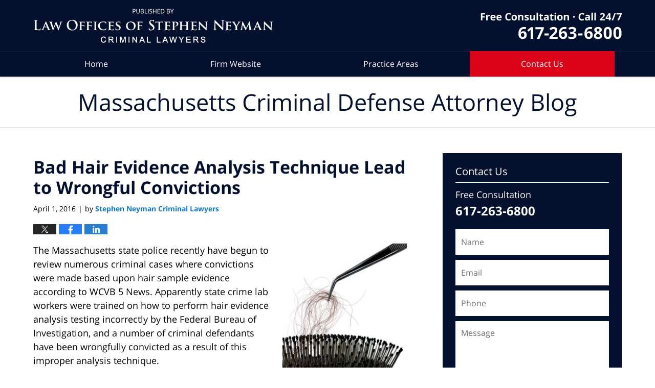

--- FILE ---
content_type: text/html; charset=UTF-8
request_url: https://www.massachusettscriminaldefenseattorneyblog.com/bad-hair-evidence-analysis-technique-lead-to-wrongful-convictions/
body_size: 13206
content:
<!DOCTYPE html>
<html class="no-js displaymode-full" itemscope itemtype="http://schema.org/Blog" lang="en-US">
	<head prefix="og: http://ogp.me/ns# article: http://ogp.me/ns/article#" >
		<meta http-equiv="Content-Type" content="text/html; charset=utf-8" />
		<title>Bad Hair Evidence Analysis Technique Lead to Wrongful Convictions &#8212; Massachusetts Criminal Defense Attorney Blog &#8212; April 1, 2016</title>
		<meta name="viewport" content="width=device-width, initial-scale=1.0" />

		<link rel="stylesheet" type="text/css" media="all" href="/jresources/v/20230302044800/css/main.css" />


		<script type="text/javascript">
			document.documentElement.className = document.documentElement.className.replace(/\bno-js\b/,"js");
		</script>

		<meta name="referrer" content="origin" />
		<meta name="referrer" content="unsafe-url" />

		<meta name='robots' content='index, follow, max-image-preview:large, max-snippet:-1, max-video-preview:-1' />
	<style>img:is([sizes="auto" i], [sizes^="auto," i]) { contain-intrinsic-size: 3000px 1500px }</style>
	
	<!-- This site is optimized with the Yoast SEO plugin v25.7 - https://yoast.com/wordpress/plugins/seo/ -->
	<meta name="description" content="The Massachusetts state police recently have begun to review numerous criminal cases where convictions were made based upon hair sample evidence according &#8212; April 1, 2016" />
	<link rel="canonical" href="https://www.massachusettscriminaldefenseattorneyblog.com/bad-hair-evidence-analysis-technique-lead-to-wrongful-convictions/" />
	<meta name="twitter:label1" content="Written by" />
	<meta name="twitter:data1" content="Stephen Neyman Criminal Lawyers" />
	<meta name="twitter:label2" content="Est. reading time" />
	<meta name="twitter:data2" content="3 minutes" />
	<!-- / Yoast SEO plugin. -->


<link rel='dns-prefetch' href='//stats.wp.com' />
<link rel='dns-prefetch' href='//v0.wordpress.com' />
<link rel="alternate" type="application/rss+xml" title="Massachusetts Criminal Defense Attorney Blog &raquo; Feed" href="https://www.massachusettscriminaldefenseattorneyblog.com/feed/" />
<link rel="alternate" type="application/rss+xml" title="Massachusetts Criminal Defense Attorney Blog &raquo; Comments Feed" href="https://www.massachusettscriminaldefenseattorneyblog.com/comments/feed/" />
<script type="text/javascript">
/* <![CDATA[ */
window._wpemojiSettings = {"baseUrl":"https:\/\/s.w.org\/images\/core\/emoji\/16.0.1\/72x72\/","ext":".png","svgUrl":"https:\/\/s.w.org\/images\/core\/emoji\/16.0.1\/svg\/","svgExt":".svg","source":{"concatemoji":"https:\/\/www.massachusettscriminaldefenseattorneyblog.com\/wp-includes\/js\/wp-emoji-release.min.js?ver=7f08c3448240c80842b50f945023b5cf"}};
/*! This file is auto-generated */
!function(s,n){var o,i,e;function c(e){try{var t={supportTests:e,timestamp:(new Date).valueOf()};sessionStorage.setItem(o,JSON.stringify(t))}catch(e){}}function p(e,t,n){e.clearRect(0,0,e.canvas.width,e.canvas.height),e.fillText(t,0,0);var t=new Uint32Array(e.getImageData(0,0,e.canvas.width,e.canvas.height).data),a=(e.clearRect(0,0,e.canvas.width,e.canvas.height),e.fillText(n,0,0),new Uint32Array(e.getImageData(0,0,e.canvas.width,e.canvas.height).data));return t.every(function(e,t){return e===a[t]})}function u(e,t){e.clearRect(0,0,e.canvas.width,e.canvas.height),e.fillText(t,0,0);for(var n=e.getImageData(16,16,1,1),a=0;a<n.data.length;a++)if(0!==n.data[a])return!1;return!0}function f(e,t,n,a){switch(t){case"flag":return n(e,"\ud83c\udff3\ufe0f\u200d\u26a7\ufe0f","\ud83c\udff3\ufe0f\u200b\u26a7\ufe0f")?!1:!n(e,"\ud83c\udde8\ud83c\uddf6","\ud83c\udde8\u200b\ud83c\uddf6")&&!n(e,"\ud83c\udff4\udb40\udc67\udb40\udc62\udb40\udc65\udb40\udc6e\udb40\udc67\udb40\udc7f","\ud83c\udff4\u200b\udb40\udc67\u200b\udb40\udc62\u200b\udb40\udc65\u200b\udb40\udc6e\u200b\udb40\udc67\u200b\udb40\udc7f");case"emoji":return!a(e,"\ud83e\udedf")}return!1}function g(e,t,n,a){var r="undefined"!=typeof WorkerGlobalScope&&self instanceof WorkerGlobalScope?new OffscreenCanvas(300,150):s.createElement("canvas"),o=r.getContext("2d",{willReadFrequently:!0}),i=(o.textBaseline="top",o.font="600 32px Arial",{});return e.forEach(function(e){i[e]=t(o,e,n,a)}),i}function t(e){var t=s.createElement("script");t.src=e,t.defer=!0,s.head.appendChild(t)}"undefined"!=typeof Promise&&(o="wpEmojiSettingsSupports",i=["flag","emoji"],n.supports={everything:!0,everythingExceptFlag:!0},e=new Promise(function(e){s.addEventListener("DOMContentLoaded",e,{once:!0})}),new Promise(function(t){var n=function(){try{var e=JSON.parse(sessionStorage.getItem(o));if("object"==typeof e&&"number"==typeof e.timestamp&&(new Date).valueOf()<e.timestamp+604800&&"object"==typeof e.supportTests)return e.supportTests}catch(e){}return null}();if(!n){if("undefined"!=typeof Worker&&"undefined"!=typeof OffscreenCanvas&&"undefined"!=typeof URL&&URL.createObjectURL&&"undefined"!=typeof Blob)try{var e="postMessage("+g.toString()+"("+[JSON.stringify(i),f.toString(),p.toString(),u.toString()].join(",")+"));",a=new Blob([e],{type:"text/javascript"}),r=new Worker(URL.createObjectURL(a),{name:"wpTestEmojiSupports"});return void(r.onmessage=function(e){c(n=e.data),r.terminate(),t(n)})}catch(e){}c(n=g(i,f,p,u))}t(n)}).then(function(e){for(var t in e)n.supports[t]=e[t],n.supports.everything=n.supports.everything&&n.supports[t],"flag"!==t&&(n.supports.everythingExceptFlag=n.supports.everythingExceptFlag&&n.supports[t]);n.supports.everythingExceptFlag=n.supports.everythingExceptFlag&&!n.supports.flag,n.DOMReady=!1,n.readyCallback=function(){n.DOMReady=!0}}).then(function(){return e}).then(function(){var e;n.supports.everything||(n.readyCallback(),(e=n.source||{}).concatemoji?t(e.concatemoji):e.wpemoji&&e.twemoji&&(t(e.twemoji),t(e.wpemoji)))}))}((window,document),window._wpemojiSettings);
/* ]]> */
</script>
<style id='wp-emoji-styles-inline-css' type='text/css'>

	img.wp-smiley, img.emoji {
		display: inline !important;
		border: none !important;
		box-shadow: none !important;
		height: 1em !important;
		width: 1em !important;
		margin: 0 0.07em !important;
		vertical-align: -0.1em !important;
		background: none !important;
		padding: 0 !important;
	}
</style>
<link rel='stylesheet' id='wp-block-library-css' href='https://www.massachusettscriminaldefenseattorneyblog.com/wp-includes/css/dist/block-library/style.min.css?ver=7f08c3448240c80842b50f945023b5cf' type='text/css' media='all' />
<style id='classic-theme-styles-inline-css' type='text/css'>
/*! This file is auto-generated */
.wp-block-button__link{color:#fff;background-color:#32373c;border-radius:9999px;box-shadow:none;text-decoration:none;padding:calc(.667em + 2px) calc(1.333em + 2px);font-size:1.125em}.wp-block-file__button{background:#32373c;color:#fff;text-decoration:none}
</style>
<style id='global-styles-inline-css' type='text/css'>
:root{--wp--preset--aspect-ratio--square: 1;--wp--preset--aspect-ratio--4-3: 4/3;--wp--preset--aspect-ratio--3-4: 3/4;--wp--preset--aspect-ratio--3-2: 3/2;--wp--preset--aspect-ratio--2-3: 2/3;--wp--preset--aspect-ratio--16-9: 16/9;--wp--preset--aspect-ratio--9-16: 9/16;--wp--preset--color--black: #000000;--wp--preset--color--cyan-bluish-gray: #abb8c3;--wp--preset--color--white: #ffffff;--wp--preset--color--pale-pink: #f78da7;--wp--preset--color--vivid-red: #cf2e2e;--wp--preset--color--luminous-vivid-orange: #ff6900;--wp--preset--color--luminous-vivid-amber: #fcb900;--wp--preset--color--light-green-cyan: #7bdcb5;--wp--preset--color--vivid-green-cyan: #00d084;--wp--preset--color--pale-cyan-blue: #8ed1fc;--wp--preset--color--vivid-cyan-blue: #0693e3;--wp--preset--color--vivid-purple: #9b51e0;--wp--preset--gradient--vivid-cyan-blue-to-vivid-purple: linear-gradient(135deg,rgba(6,147,227,1) 0%,rgb(155,81,224) 100%);--wp--preset--gradient--light-green-cyan-to-vivid-green-cyan: linear-gradient(135deg,rgb(122,220,180) 0%,rgb(0,208,130) 100%);--wp--preset--gradient--luminous-vivid-amber-to-luminous-vivid-orange: linear-gradient(135deg,rgba(252,185,0,1) 0%,rgba(255,105,0,1) 100%);--wp--preset--gradient--luminous-vivid-orange-to-vivid-red: linear-gradient(135deg,rgba(255,105,0,1) 0%,rgb(207,46,46) 100%);--wp--preset--gradient--very-light-gray-to-cyan-bluish-gray: linear-gradient(135deg,rgb(238,238,238) 0%,rgb(169,184,195) 100%);--wp--preset--gradient--cool-to-warm-spectrum: linear-gradient(135deg,rgb(74,234,220) 0%,rgb(151,120,209) 20%,rgb(207,42,186) 40%,rgb(238,44,130) 60%,rgb(251,105,98) 80%,rgb(254,248,76) 100%);--wp--preset--gradient--blush-light-purple: linear-gradient(135deg,rgb(255,206,236) 0%,rgb(152,150,240) 100%);--wp--preset--gradient--blush-bordeaux: linear-gradient(135deg,rgb(254,205,165) 0%,rgb(254,45,45) 50%,rgb(107,0,62) 100%);--wp--preset--gradient--luminous-dusk: linear-gradient(135deg,rgb(255,203,112) 0%,rgb(199,81,192) 50%,rgb(65,88,208) 100%);--wp--preset--gradient--pale-ocean: linear-gradient(135deg,rgb(255,245,203) 0%,rgb(182,227,212) 50%,rgb(51,167,181) 100%);--wp--preset--gradient--electric-grass: linear-gradient(135deg,rgb(202,248,128) 0%,rgb(113,206,126) 100%);--wp--preset--gradient--midnight: linear-gradient(135deg,rgb(2,3,129) 0%,rgb(40,116,252) 100%);--wp--preset--font-size--small: 13px;--wp--preset--font-size--medium: 20px;--wp--preset--font-size--large: 36px;--wp--preset--font-size--x-large: 42px;--wp--preset--spacing--20: 0.44rem;--wp--preset--spacing--30: 0.67rem;--wp--preset--spacing--40: 1rem;--wp--preset--spacing--50: 1.5rem;--wp--preset--spacing--60: 2.25rem;--wp--preset--spacing--70: 3.38rem;--wp--preset--spacing--80: 5.06rem;--wp--preset--shadow--natural: 6px 6px 9px rgba(0, 0, 0, 0.2);--wp--preset--shadow--deep: 12px 12px 50px rgba(0, 0, 0, 0.4);--wp--preset--shadow--sharp: 6px 6px 0px rgba(0, 0, 0, 0.2);--wp--preset--shadow--outlined: 6px 6px 0px -3px rgba(255, 255, 255, 1), 6px 6px rgba(0, 0, 0, 1);--wp--preset--shadow--crisp: 6px 6px 0px rgba(0, 0, 0, 1);}:where(.is-layout-flex){gap: 0.5em;}:where(.is-layout-grid){gap: 0.5em;}body .is-layout-flex{display: flex;}.is-layout-flex{flex-wrap: wrap;align-items: center;}.is-layout-flex > :is(*, div){margin: 0;}body .is-layout-grid{display: grid;}.is-layout-grid > :is(*, div){margin: 0;}:where(.wp-block-columns.is-layout-flex){gap: 2em;}:where(.wp-block-columns.is-layout-grid){gap: 2em;}:where(.wp-block-post-template.is-layout-flex){gap: 1.25em;}:where(.wp-block-post-template.is-layout-grid){gap: 1.25em;}.has-black-color{color: var(--wp--preset--color--black) !important;}.has-cyan-bluish-gray-color{color: var(--wp--preset--color--cyan-bluish-gray) !important;}.has-white-color{color: var(--wp--preset--color--white) !important;}.has-pale-pink-color{color: var(--wp--preset--color--pale-pink) !important;}.has-vivid-red-color{color: var(--wp--preset--color--vivid-red) !important;}.has-luminous-vivid-orange-color{color: var(--wp--preset--color--luminous-vivid-orange) !important;}.has-luminous-vivid-amber-color{color: var(--wp--preset--color--luminous-vivid-amber) !important;}.has-light-green-cyan-color{color: var(--wp--preset--color--light-green-cyan) !important;}.has-vivid-green-cyan-color{color: var(--wp--preset--color--vivid-green-cyan) !important;}.has-pale-cyan-blue-color{color: var(--wp--preset--color--pale-cyan-blue) !important;}.has-vivid-cyan-blue-color{color: var(--wp--preset--color--vivid-cyan-blue) !important;}.has-vivid-purple-color{color: var(--wp--preset--color--vivid-purple) !important;}.has-black-background-color{background-color: var(--wp--preset--color--black) !important;}.has-cyan-bluish-gray-background-color{background-color: var(--wp--preset--color--cyan-bluish-gray) !important;}.has-white-background-color{background-color: var(--wp--preset--color--white) !important;}.has-pale-pink-background-color{background-color: var(--wp--preset--color--pale-pink) !important;}.has-vivid-red-background-color{background-color: var(--wp--preset--color--vivid-red) !important;}.has-luminous-vivid-orange-background-color{background-color: var(--wp--preset--color--luminous-vivid-orange) !important;}.has-luminous-vivid-amber-background-color{background-color: var(--wp--preset--color--luminous-vivid-amber) !important;}.has-light-green-cyan-background-color{background-color: var(--wp--preset--color--light-green-cyan) !important;}.has-vivid-green-cyan-background-color{background-color: var(--wp--preset--color--vivid-green-cyan) !important;}.has-pale-cyan-blue-background-color{background-color: var(--wp--preset--color--pale-cyan-blue) !important;}.has-vivid-cyan-blue-background-color{background-color: var(--wp--preset--color--vivid-cyan-blue) !important;}.has-vivid-purple-background-color{background-color: var(--wp--preset--color--vivid-purple) !important;}.has-black-border-color{border-color: var(--wp--preset--color--black) !important;}.has-cyan-bluish-gray-border-color{border-color: var(--wp--preset--color--cyan-bluish-gray) !important;}.has-white-border-color{border-color: var(--wp--preset--color--white) !important;}.has-pale-pink-border-color{border-color: var(--wp--preset--color--pale-pink) !important;}.has-vivid-red-border-color{border-color: var(--wp--preset--color--vivid-red) !important;}.has-luminous-vivid-orange-border-color{border-color: var(--wp--preset--color--luminous-vivid-orange) !important;}.has-luminous-vivid-amber-border-color{border-color: var(--wp--preset--color--luminous-vivid-amber) !important;}.has-light-green-cyan-border-color{border-color: var(--wp--preset--color--light-green-cyan) !important;}.has-vivid-green-cyan-border-color{border-color: var(--wp--preset--color--vivid-green-cyan) !important;}.has-pale-cyan-blue-border-color{border-color: var(--wp--preset--color--pale-cyan-blue) !important;}.has-vivid-cyan-blue-border-color{border-color: var(--wp--preset--color--vivid-cyan-blue) !important;}.has-vivid-purple-border-color{border-color: var(--wp--preset--color--vivid-purple) !important;}.has-vivid-cyan-blue-to-vivid-purple-gradient-background{background: var(--wp--preset--gradient--vivid-cyan-blue-to-vivid-purple) !important;}.has-light-green-cyan-to-vivid-green-cyan-gradient-background{background: var(--wp--preset--gradient--light-green-cyan-to-vivid-green-cyan) !important;}.has-luminous-vivid-amber-to-luminous-vivid-orange-gradient-background{background: var(--wp--preset--gradient--luminous-vivid-amber-to-luminous-vivid-orange) !important;}.has-luminous-vivid-orange-to-vivid-red-gradient-background{background: var(--wp--preset--gradient--luminous-vivid-orange-to-vivid-red) !important;}.has-very-light-gray-to-cyan-bluish-gray-gradient-background{background: var(--wp--preset--gradient--very-light-gray-to-cyan-bluish-gray) !important;}.has-cool-to-warm-spectrum-gradient-background{background: var(--wp--preset--gradient--cool-to-warm-spectrum) !important;}.has-blush-light-purple-gradient-background{background: var(--wp--preset--gradient--blush-light-purple) !important;}.has-blush-bordeaux-gradient-background{background: var(--wp--preset--gradient--blush-bordeaux) !important;}.has-luminous-dusk-gradient-background{background: var(--wp--preset--gradient--luminous-dusk) !important;}.has-pale-ocean-gradient-background{background: var(--wp--preset--gradient--pale-ocean) !important;}.has-electric-grass-gradient-background{background: var(--wp--preset--gradient--electric-grass) !important;}.has-midnight-gradient-background{background: var(--wp--preset--gradient--midnight) !important;}.has-small-font-size{font-size: var(--wp--preset--font-size--small) !important;}.has-medium-font-size{font-size: var(--wp--preset--font-size--medium) !important;}.has-large-font-size{font-size: var(--wp--preset--font-size--large) !important;}.has-x-large-font-size{font-size: var(--wp--preset--font-size--x-large) !important;}
:where(.wp-block-post-template.is-layout-flex){gap: 1.25em;}:where(.wp-block-post-template.is-layout-grid){gap: 1.25em;}
:where(.wp-block-columns.is-layout-flex){gap: 2em;}:where(.wp-block-columns.is-layout-grid){gap: 2em;}
:root :where(.wp-block-pullquote){font-size: 1.5em;line-height: 1.6;}
</style>
<script type="text/javascript" src="https://www.massachusettscriminaldefenseattorneyblog.com/wp-includes/js/jquery/jquery.min.js?ver=3.7.1" id="jquery-core-js"></script>
<script type="text/javascript" src="https://www.massachusettscriminaldefenseattorneyblog.com/wp-includes/js/jquery/jquery-migrate.min.js?ver=3.4.1" id="jquery-migrate-js"></script>
<link rel="https://api.w.org/" href="https://www.massachusettscriminaldefenseattorneyblog.com/wp-json/" /><link rel="alternate" title="JSON" type="application/json" href="https://www.massachusettscriminaldefenseattorneyblog.com/wp-json/wp/v2/posts/2230" /><link rel="EditURI" type="application/rsd+xml" title="RSD" href="https://www.massachusettscriminaldefenseattorneyblog.com/xmlrpc.php?rsd" />

<link rel='shortlink' href='https://wp.me/p6OtPq-zY' />
<link rel="alternate" title="oEmbed (JSON)" type="application/json+oembed" href="https://www.massachusettscriminaldefenseattorneyblog.com/wp-json/oembed/1.0/embed?url=https%3A%2F%2Fwww.massachusettscriminaldefenseattorneyblog.com%2Fbad-hair-evidence-analysis-technique-lead-to-wrongful-convictions%2F" />
<link rel="alternate" title="oEmbed (XML)" type="text/xml+oembed" href="https://www.massachusettscriminaldefenseattorneyblog.com/wp-json/oembed/1.0/embed?url=https%3A%2F%2Fwww.massachusettscriminaldefenseattorneyblog.com%2Fbad-hair-evidence-analysis-technique-lead-to-wrongful-convictions%2F&#038;format=xml" />
	<style>img#wpstats{display:none}</style>
		<link rel="amphtml" href="https://www.massachusettscriminaldefenseattorneyblog.com/amp/bad-hair-evidence-analysis-technique-lead-to-wrongful-convictions/" />
		<!-- Willow Authorship Tags -->
<link href="https://www.neymanlaw.com/" rel="publisher" />
<link href="https://www.neymanlaw.com/stephen-neyman.html" rel="author" />

<!-- End Willow Authorship Tags -->		<!-- Willow Opengraph and Twitter Cards -->
<meta name="twitter:creator" content="@MACrimeLawyer" />
<meta name="twitter:card" content="summary" />
<meta name="twitter:url" content="https://wp.me/p6OtPq-zY" />
<meta name="twitter:title" content="Bad Hair Evidence Analysis Technique Lead to Wrongful Convictions" />
<meta name="twitter:description" content="The Massachusetts state police recently have begun to review numerous criminal cases where convictions were made based upon hair sample evidence according to WCVB 5 News. Apparently state crime ..." />
<meta name="twitter:image" content="https://www.massachusettscriminaldefenseattorneyblog.com/files/2022/02/social-image-logo-og.jpg" />
<meta property="article:published_time" content="2016-04-01T12:24:02-04:00" />
<meta property="article:modified_time" content="2016-04-01T12:24:02-04:00" />
<meta property="article:section" content="Drug Crimes" />
<meta property="article:author" content="https://www.facebook.com/stephen.neyman.5" />
<meta property="og:url" content="https://www.massachusettscriminaldefenseattorneyblog.com/bad-hair-evidence-analysis-technique-lead-to-wrongful-convictions/" />
<meta property="og:title" content="Bad Hair Evidence Analysis Technique Lead to Wrongful Convictions" />
<meta property="og:description" content="The Massachusetts state police recently have begun to review numerous criminal cases where convictions were made based upon hair sample evidence according to WCVB 5 News. Apparently state crime ..." />
<meta property="og:type" content="article" />
<meta property="og:image" content="https://www.massachusettscriminaldefenseattorneyblog.com/files/2022/02/social-image-logo-og.jpg" />
<meta property="og:image:width" content="1200" />
<meta property="og:image:height" content="1200" />
<meta property="og:image:url" content="https://www.massachusettscriminaldefenseattorneyblog.com/files/2022/02/social-image-logo-og.jpg" />
<meta property="og:image:secure_url" content="https://www.massachusettscriminaldefenseattorneyblog.com/files/2022/02/social-image-logo-og.jpg" />
<meta property="og:site_name" content="Massachusetts Criminal Defense Attorney Blog" />

<!-- End Willow Opengraph and Twitter Cards -->

				<link rel="shortcut icon" type="image/x-icon" href="/jresources/v/20230302044800/icons/favicon.ico"  />
<!-- Google Analytics Metadata -->
<script> window.jmetadata = window.jmetadata || { site: { id: '361', installation: 'lawblogger', name: 'massachusettscriminaldefenseattorneyblog-com',  willow: '1', domain: 'massachusettscriminaldefenseattorneyblog.com', key: 'Li0tLSAuLi0gLi4uIC0gLi4gLi1tYXNzYWNodXNldHRzY3JpbWluYWxkZWZlbnNlYXR0b3JuZXlibG9nLmNvbQ==' }, analytics: { ga4: [ { measurementId: 'G-4X1NCRNTX3' } ] } } </script>
<!-- End of Google Analytics Metadata -->

<!-- Google Tag Manager -->
<script>(function(w,d,s,l,i){w[l]=w[l]||[];w[l].push({'gtm.start': new Date().getTime(),event:'gtm.js'});var f=d.getElementsByTagName(s)[0], j=d.createElement(s),dl=l!='dataLayer'?'&l='+l:'';j.async=true;j.src= 'https://www.googletagmanager.com/gtm.js?id='+i+dl;f.parentNode.insertBefore(j,f); })(window,document,'script','dataLayer','GTM-PHFNLNH');</script>
<!-- End Google Tag Manager -->

<link rel="next" href="https://www.massachusettscriminaldefenseattorneyblog.com/ways-to-defeat-domestic-assault-and-battery-charges/" />
<link rel="prev" href="https://www.massachusettscriminaldefenseattorneyblog.com/withdrawing-guilt-pleas-and-vacating-convictions-in-massachusetts/" />

	<script async defer src="https://justatic.com/e/widgets/js/justia.js"></script>

	</head>
	<body class="willow willow-responsive wp-singular post-template-default single single-post postid-2230 single-format-standard wp-theme-Willow-Responsive">
	<div id="top-numbers-v2" class="tnv2-sticky top-numbers-v2"><ul><li>Free Consultation: <strong>(617) 263-6800</strong> <a class="tnv2-button" rel="nofollow" href="tel:+1-617-263-6800" data-gtm-location="Sticky Header" data-gtm-value="+1-617-263-6800" data-gtm-action="Contact" data-gtm-category="Phones" data-gtm-device="Mobile" data-gtm-event="phone_contact" data-gtm-label="Call" data-gtm-target="Button" data-gtm-type="click">Tap Here To Call Us</a></li></ul></div>

<div id="fb-root"></div>

		<div class="container">
			<div class="cwrap">

			<!-- HEADER -->
			<header id="header" role="banner">
							<div id="head" class="header-tag-group">

					<div id="logo">
						<a href="https://www.neymanlaw.com/">							<img src="/jresources/v/20230302044800/images/logo.png" id="mainlogo" alt="Law Offices of Stephen Neyman Criminal Lawyers" />
							Massachusetts Criminal Defense Attorney Blog</a>
					</div>
										<div id="tagline"><a  href="https://www.neymanlaw.com/contact-us.html" class="tagline-link tagline-text">by Law Offices of Stephen Neyman Criminal Lawyers</a></div>
									</div><!--/#head-->
				<nav id="main-nav" role="navigation">
					<span class="visuallyhidden">Navigation</span>
					<div id="topnav" class="topnav nav-custom"><ul id="tnav-toplevel" class="menu"><li id="menu-item-6" class="priority_1 menu-item menu-item-type-custom menu-item-object-custom menu-item-home menu-item-6"><a href="https://www.massachusettscriminaldefenseattorneyblog.com/">Home</a></li>
<li id="menu-item-7" class="priority_2 menu-item menu-item-type-custom menu-item-object-custom menu-item-7"><a href="https://www.neymanlaw.com/">Firm Website</a></li>
<li id="menu-item-8" class="priority_3 menu-item menu-item-type-custom menu-item-object-custom menu-item-8"><a href="https://www.neymanlaw.com/lawyer-attorney-1370047.html">Practice Areas</a></li>
<li id="menu-item-9" class="priority_1 contactus menu-item menu-item-type-custom menu-item-object-custom menu-item-9"><a href="https://www.neymanlaw.com/lawyer-attorney-1370053.html">Contact <ins>Us</ins></a></li>
</ul></div>				</nav>
							</header>

			            

            <!-- MAIN -->
            <div id="main">
	            <div class="custom_html_content_top"><div class="imgwrap"> <div id="img3"> <div class="blogname-wrapper"> <a href="/" class="main-blogname"> <!-- Internal Pages --> <strong class="inner-blogname">Massachusetts Criminal Defense Attorney Blog</strong> </a> </div> </div> </div></div>                <div class="mwrap">
                	
                	
	                <section class="content">
	                		                	<div class="bodytext">
		                	

<article id="post-2230" class="entry post-2230 post type-post status-publish format-standard hentry category-drug-crimes" itemprop="blogPost" itemtype="http://schema.org/BlogPosting" itemscope>
	<link itemprop="mainEntityOfPage" href="https://www.massachusettscriminaldefenseattorneyblog.com/bad-hair-evidence-analysis-technique-lead-to-wrongful-convictions/" />
	<div class="inner-wrapper">
		<header>

			
			
						<div id="default-featured-image-2230-post-id-2230" itemprop="image" itemtype="http://schema.org/ImageObject" itemscope>
	<link itemprop="url" href="https://www.massachusettscriminaldefenseattorneyblog.com/files/2022/02/social-image-logo-og.jpg" />
	<meta itemprop="width" content="1200" />
	<meta itemprop="height" content="1200" />
	<meta itemprop="representativeOfPage" content="http://schema.org/False" />
</div>
			
			
			
            <h1 class="entry-title" itemprop="name">Bad Hair Evidence Analysis Technique Lead to Wrongful Convictions</h1>
                <meta itemprop="headline" content="Bad Hair Evidence Analysis Technique Lead to Wrongful Convictions" />
			
			
			
			<div class="author-date-label"><span class="published-date"><span class="published-date-label"></span> <time datetime="2016-04-01T12:24:02-04:00" class="post-date published" itemprop="datePublished" pubdate>April 1, 2016</time></span><span class="author-date-sep"> | </span><span class="author vcard">by <span itemprop="author" itemtype="http://schema.org/Organization" itemscope><a href="https://www.neymanlaw.com/stephen-neyman.html" class="url fn author-neymanlaw1 author-1088 post-author-link" rel="author" target="_self" itemprop="url"><span itemprop="name">Stephen Neyman Criminal Lawyers</span></a><meta itemprop="sameAs" content="https://twitter.com/MACrimeLawyer" /><meta itemprop="sameAs" content="https://www.facebook.com/stephen.neyman.5" /><meta itemprop="sameAs" content="https://www.linkedin.com/pub/stephen-neyman/11/567/732" /><meta itemprop="sameAs" content="http://lawyers.justia.com/lawyer/stephen-neyman-esq-1481782" /></span></span></div>
			<div class="sharelinks sharelinks-2230 sharelinks-horizontal" id="sharelinks-2230">
	<a href="https://twitter.com/intent/tweet?url=https%3A%2F%2Fwp.me%2Fp6OtPq-zY&amp;text=Bad+Hair+Evidence+Analysis+Technique+Lead+to+Wrongful+Convictions&amp;related=MACrimeLawyer%3APost+Author" target="_blank"  onclick="javascript:window.open(this.href, '', 'menubar=no,toolbar=no,resizable=yes,scrollbars=yes,height=600,width=600');return false;"><img src="https://www.massachusettscriminaldefenseattorneyblog.com/wp-content/themes/Willow-Responsive/images/share/twitter.gif" alt="Tweet this Post" /></a>
	<a href="https://www.facebook.com/sharer/sharer.php?u=https%3A%2F%2Fwww.massachusettscriminaldefenseattorneyblog.com%2Fbad-hair-evidence-analysis-technique-lead-to-wrongful-convictions%2F" target="_blank"  onclick="javascript:window.open(this.href, '', 'menubar=no,toolbar=no,resizable=yes,scrollbars=yes,height=600,width=600');return false;"><img src="https://www.massachusettscriminaldefenseattorneyblog.com/wp-content/themes/Willow-Responsive/images/share/fb.gif" alt="Share on Facebook" /></a>
	<a href="http://www.linkedin.com/shareArticle?mini=true&amp;url=https%3A%2F%2Fwww.massachusettscriminaldefenseattorneyblog.com%2Fbad-hair-evidence-analysis-technique-lead-to-wrongful-convictions%2F&amp;title=Bad+Hair+Evidence+Analysis+Technique+Lead+to+Wrongful+Convictions&amp;source=Massachusetts+Criminal+Defense+Attorney+Blog" target="_blank"  onclick="javascript:window.open(this.href, '', 'menubar=no,toolbar=no,resizable=yes,scrollbars=yes,height=600,width=600');return false;"><img src="https://www.massachusettscriminaldefenseattorneyblog.com/wp-content/themes/Willow-Responsive/images/share/linkedin.gif" alt="Share on LinkedIn" /></a>
</div>					</header>
		<div class="content" itemprop="articleBody">
									<div class="entry-content">
								<div id="attachment_741" style="width: 263px" class="wp-caption alignright"><a href="https://www.massachusettscriminaldefenseattorneyblog.com/files/2019/01/7681906_orig.png" rel="attachment wp-att-741"><img fetchpriority="high" decoding="async" aria-describedby="caption-attachment-741" class="wp-image-741 size-full" src="https://www.massachusettscriminaldefenseattorneyblog.com/files/2019/01/7681906_orig.png" alt="7681906_orig" width="253" height="235" /></a><p id="caption-attachment-741" class="wp-caption-text">Hair Evidence</p></div>
<p>The Massachusetts state police recently have begun to review numerous criminal cases where convictions were made based upon hair sample evidence according to WCVB 5 News. Apparently state crime lab workers were trained on how to perform hair evidence analysis testing incorrectly by the Federal Bureau of Investigation, and a number of criminal defendants have been wrongfully convicted as a result of this improper analysis technique.<span id="more-2230"></span></p>
<p>The FBI performed an audit and learned that state crime labs had processed hair samples incorrectly with a technique that the FBI itself instructed them to use. Discovering that the hair analysis technique was improper at the federal level means that state crime lab employees were improperly trained and further propagated the improper technique in state labs, such as those in Massachusetts.</p>
<p>The problematic hair testing technique has affected cases spanning from the 1980’s until 2000, before DNA testing was largely used in state crime labs. Crime lab employees would have to perform analysis on the hairs themselves. Nowadays, DNA testing of hair is usually used, and DNA testing is considerably more reliable than the old hair analysis technique. To illustrate just how prevalent this bad testing procedure was during the timeframe in which it was used in crime labs, more than 4,000 criminal convictions have been reviewed, which only covers a time frame of two years spanning from 1980 to 1982.</p>
<p>Early in February, a convicted man named George Perrot, who spent more than 30 years in prison for a rape crime he did not commit, was released from the Massachusetts prison system after it was determined that his conviction was based on this improper testing technique. Despite the fact that the victim asserted that her attacker was clean shaven, and Perrot had a full beard and mustache at the time he was arrested shortly after the rape occurred, Perrot’s conviction was based in part on a single strand of hair evidence that was analyzed under the improper hair evidence analysis technique.</p>
<p><strong>When Crime Lab Testing is Improper</strong></p>
<p>The past few years have been tough for criminal defendants when it comes to the work that the state crime labs have been doing in the pursuit of justice. Whether the problems in these labs stems from bad science or procedural techniques, or rogue employees, criminal defendants are getting the short end of the stick. Convictions are made evidence that is mishandled or improperly analyzed, and it is not right. As a result, <a href="https://www.neymanlaw.com/drug-crimes.html">drug</a>, sex crimes and murder convictions are made against innocent people.</p>
<p><strong>Contact an Experienced Massachusetts Drug Crimes Lawyer </strong></p>
<p>When you are truly innocent and you are facing serious criminal charges, it would be your worst nightmare to be convicted of a crime you did not commit. Do not let it happen to you. Fight your criminal charges or fight your wrongful conviction with the help of an experienced criminal defense lawyer. Our Attorney has more than twenty five years of experience helping criminal defendants beat or reduce the charges that they are up against. Please do not hesitate to contact Our Attorney immediately  reaching out to her online.</p>
							</div>
					</div>
		<footer>
							<div class="author vcard">by <span itemprop="author" itemtype="http://schema.org/Organization" itemscope><a href="https://www.neymanlaw.com/stephen-neyman.html" class="url fn author-neymanlaw1 author-1088 post-author-link" rel="author" target="_self" itemprop="url"><span itemprop="name">Stephen Neyman Criminal Lawyers</span></a><meta itemprop="sameAs" content="https://twitter.com/MACrimeLawyer" /><meta itemprop="sameAs" content="https://www.facebook.com/stephen.neyman.5" /><meta itemprop="sameAs" content="https://www.linkedin.com/pub/stephen-neyman/11/567/732" /><meta itemprop="sameAs" content="http://lawyers.justia.com/lawyer/stephen-neyman-esq-1481782" /></span></div>						<div itemprop="publisher" itemtype="http://schema.org/Organization" itemscope>
				<meta itemprop="name" content="Law Offices of Stephen Neyman Criminal Lawyers" />
				
<div itemprop="logo" itemtype="http://schema.org/ImageObject" itemscope>
	<link itemprop="url" href="https://www.massachusettscriminaldefenseattorneyblog.com/files/2022/02/SNLogo.png" />
	<meta itemprop="height" content="60" />
	<meta itemprop="width" content="463" />
	<meta itemprop="representativeOfPage" content="http://schema.org/True" />
</div>
			</div>

			<div class="category-list"><span class="category-list-label">Posted in:</span> <span class="category-list-items"><a href="https://www.massachusettscriminaldefenseattorneyblog.com/category/drug-crimes/" title="View all posts in Drug Crimes" class="category-drug-crimes term-4 post-category-link">Drug Crimes</a></span></div>			
			<div class="published-date"><span class="published-date-label"></span> <time datetime="2016-04-01T12:24:02-04:00" class="post-date published" itemprop="datePublished" pubdate>April 1, 2016</time></div>			<div class="visuallyhidden">Updated:
				<time datetime="2016-04-01T12:24:02-04:00" class="updated" itemprop="dateModified">April 1, 2016 12:24 pm</time>
			</div>

			
			
			
			
<!-- You can start editing here. -->


			<!-- If comments are closed. -->
		<p class="nocomments">Comments are closed.</p>

	

		</footer>

	</div>
</article>
	<div class="navigation">
		<nav id="post-pagination-bottom" class="pagination post-pagination" role="navigation">
		<span class="nav-prev"><a rel="prev" href="https://www.massachusettscriminaldefenseattorneyblog.com/withdrawing-guilt-pleas-and-vacating-convictions-in-massachusetts/" title="Withdrawing Guilty Pleas and Vacating Convictions in Massachusetts"><span class="arrow-left">&laquo;</span> Previous</a></span> <span class="nav-sep">|</span> <span class="nav-home"><a rel="home" href="https://www.massachusettscriminaldefenseattorneyblog.com/">Home</a></span> <span class="nav-sep">|</span> <span class="nav-next"><a rel="next" href="https://www.massachusettscriminaldefenseattorneyblog.com/ways-to-defeat-domestic-assault-and-battery-charges/" title="Ways to Defeat Domestic Assault and Battery Charges">Next <span class="arrow-right">&raquo;</span></a></span>				</nav>
	</div>
								</div>

																<aside class="sidebar primary-sidebar sc-2 secondary-content" id="sc-2">
			</aside>

							
						</section>

						<aside class="sidebar secondary-sidebar sc-1 secondary-content" id="sc-1">
	    <div id="justia_contact_form-2" class="widget sidebar-widget primary-sidebar-widget justia_contact_form">
    <strong class="widget-title sidebar-widget-title primary-sidebar-widget-title">Contact Us</strong><div class="content widget-content sidebar-widget-content primary-sidebar-widget-content">
    <div class="formdesc"><span>Free Consultation</span> <strong>617-263-6800</strong></div>
    <div id="contactform">
            <form data-gtm-label="Consultation Form" data-gtm-action="Submission" data-gtm-category="Forms" data-gtm-type="submission" data-gtm-conversion="1" id="genericcontactform" name="genericcontactform" action="/jshared/blog-contactus/" class="widget_form" data-validate="parsley">
            <div data-directive="j-recaptcha" data-recaptcha-key="6Lfi3LwUAAAAAD11OonQ1EK0ZI6d49l9OBNOeF3N" data-version="2" data-set-lang="en"></div>
            <div id="errmsg"></div>
            <input type="hidden" name="wpid" value="2" />
            <input type="hidden" name="5_From_Page" value="Massachusetts Criminal Defense Attorney Blog" />
            <input type="hidden" name="firm_name" value="Law Offices of Stephen Neyman Criminal Lawyers" />
            <input type="hidden" name="blog_name" value="Massachusetts Criminal Defense Attorney Blog" />
            <input type="hidden" name="site_id" value="" />
            <input type="hidden" name="prefix" value="361" />
            <input type="hidden" name="source" value="main" />
            <input type="hidden" name="source_off" value="" />
            <input type="hidden" name="return_url" value="https://www.massachusettscriminaldefenseattorneyblog.com/thank-you/" />
            <input type="hidden" name="current_url" value="https://www.massachusettscriminaldefenseattorneyblog.com/bad-hair-evidence-analysis-technique-lead-to-wrongful-convictions/" />
            <input type="hidden" name="big_or_small" value="big" />
            <input type="hidden" name="is_blog" value="yes" />
            <span class="fld name"><label class="visuallyhidden" for="Name">Name</label><input type="text" name="10_Name" id="Name" value=""  placeholder="Name"   class="required"  required/></span><span class="fld email"><label class="visuallyhidden" for="Email">Email</label><input type="email" name="20_Email" id="Email" value=""  placeholder="Email"   class="required"  required/></span><span class="fld phone"><label class="visuallyhidden" for="Phone">Phone</label><input type="tel" name="30_Phone" id="Phone" value=""  placeholder="Phone"  pattern="[\+\(\)\d -]+" title="Please enter a valid phone number."  class="required"  required/></span><span class="fld message"><label class="visuallyhidden" for="Message">Message</label><textarea name="40_Message" id="Message"  placeholder="Message"  ></textarea></span>
            
            
            
            
            <input type="hidden" name="required_fields" value="10_Name,20_Email,30_Phone" />
            <input type="hidden" name="form_location" value="Consultation Form">
            <span class="submit">
                <button type="submit" name="submitbtn">Contact Us Now</button>
            </span>
        </form>
    </div>
    <div style="display:none !important;" class="normal" id="jwpform-validation"></div>
    </div></div><div id="jwpw_connect-2" class="widget sidebar-widget primary-sidebar-widget jwpw_connect">
    <strong class="widget-title sidebar-widget-title primary-sidebar-widget-title"></strong><div class="content widget-content sidebar-widget-content primary-sidebar-widget-content">
    
        <p class="connect-icons">
            <a href="https://www.facebook.com/Boston.Criminal.Defense.Attorney" target="_blank" title="Facebook"><img src="https://lawyers.justia.com/s/facebook-flat-64.png" alt="Facebook Icon" border="0" /></a><a href="https://twitter.com/MACrimeLawyer" target="_blank" title="Twitter"><img src="https://lawyers.justia.com/s/twitter-flat-64.png" alt="Twitter Icon" border="0" /></a><a href="https://www.linkedin.com/pub/stephen-neyman/11/567/732" target="_blank" title="LinkedIn"><img src="https://lawyers.justia.com/s/linkedin-flat-64.png" alt="LinkedIn Icon" border="0" /></a><a href="https://lawyers.justia.com/firm/the-law-offices-of-stephen-neyman-pc-16021" target="_blank" title="Justia"><img src="https://lawyers.justia.com/s/justia-flat-64.png" alt="Justia Icon" border="0" /></a><a href="http://rss.justia.com/MassachusettsCriminalDefenseAttorneyBlogCom" target="_blank" title="Feed"><img src="https://lawyers.justia.com/s/rss-flat-64.png" alt="Feed Icon" border="0" /></a>
        </p>
        <script type="application/ld+json">
{ "@context": "http://schema.org",
  "@type": "http://schema.org/LegalService",
  "name": "Law Offices of Stephen Neyman Criminal Lawyers",
  "image": "https://www.massachusettscriminaldefenseattorneyblog.com/files/2022/02/SNLogo.png",
  "sameAs": ["https://www.facebook.com/Boston.Criminal.Defense.Attorney","https://twitter.com/MACrimeLawyer","https://www.linkedin.com/pub/stephen-neyman/11/567/732","https://lawyers.justia.com/firm/the-law-offices-of-stephen-neyman-pc-16021","http://rss.justia.com/MassachusettsCriminalDefenseAttorneyBlogCom"],
  "address": {
    "@type": "PostalAddress",
    "addressCountry": "US"
  }
}
</script>
        
</div></div>
<div id="j_categories-2" class="widget sidebar-widget primary-sidebar-widget j_categories"><strong class="widget-title sidebar-widget-title primary-sidebar-widget-title">Topics</strong><div class="content widget-content sidebar-widget-content primary-sidebar-widget-content"><ul>
    <li class="cat-item cat-item-0"><a href="https://www.massachusettscriminaldefenseattorneyblog.com/category/drug-crimes/">Drug Crimes <span>(384)</span></a></li>
    <li class="cat-item cat-item-1"><a href="https://www.massachusettscriminaldefenseattorneyblog.com/category/violent-crimes/">Violent Crimes <span>(228)</span></a></li>
    <li class="cat-item cat-item-2"><a href="https://www.massachusettscriminaldefenseattorneyblog.com/category/sex-crimes/">Sex Crimes <span>(195)</span></a></li>
    <li class="cat-item cat-item-3"><a href="https://www.massachusettscriminaldefenseattorneyblog.com/category/bail/">Bail <span>(100)</span></a></li>
    <li class="cat-item cat-item-4"><a href="https://www.massachusettscriminaldefenseattorneyblog.com/category/search-and-seizure/">Search and Seizure <span>(94)</span></a></li>
    <li class="cat-item cat-item-5"><a href="https://www.massachusettscriminaldefenseattorneyblog.com/category/firearms/">Firearms <span>(82)</span></a></li>
    <li class="cat-item cat-item-6"><a href="https://www.massachusettscriminaldefenseattorneyblog.com/category/theft-crimes/">Theft Crimes <span>(77)</span></a></li>
    <li class="cat-item cat-item-7"><a href="https://www.massachusettscriminaldefenseattorneyblog.com/category/miscellaneous-crimes/">Miscellaneous Crimes <span>(62)</span></a></li>
    <li class="cat-item cat-item-8"><a href="https://www.massachusettscriminaldefenseattorneyblog.com/category/domestic-violence/">Domestic Violence <span>(53)</span></a></li>
    <li class="cat-item cat-item-9"><a href="https://www.massachusettscriminaldefenseattorneyblog.com/category/ouidui/">OUI/DUI <span>(38)</span></a></li>
    <li class="cat-item cat-item-10"><a href="https://www.massachusettscriminaldefenseattorneyblog.com/category/domestic-assault-and-battery/">Domestic Assault and Battery <span>(36)</span></a></li>
    <li class="cat-item cat-item-11"><a href="https://www.massachusettscriminaldefenseattorneyblog.com/category/motor-vehicle-crimes/">Motor Vehicle Crimes <span>(36)</span></a></li>
    <span class="more-categories-link"><a href="https://www.massachusettscriminaldefenseattorneyblog.com/topics">View More Topics</a></span></ul></div></div><div id="custom_html-2" class="widget_text widget sidebar-widget primary-sidebar-widget widget_custom_html"><strong class="widget-title sidebar-widget-title primary-sidebar-widget-title">Search</strong><div class="content widget-content sidebar-widget-content primary-sidebar-widget-content"><div class="textwidget custom-html-widget"><form action="/" class="searchform" id="searchform" method="get" role="search"><div><label for="s" class="visuallyhidden">Search</label><input type="text" id="s" name="s" value="" placeholder="Enter Text"/><button type="submit" value="Search" id="searchsubmit">Search</button></div></form></div></div></div><div id="custom_html-3" class="widget_text widget sidebar-widget primary-sidebar-widget widget_custom_html"><strong class="widget-title sidebar-widget-title primary-sidebar-widget-title">Our Other Blog</strong><div class="content widget-content sidebar-widget-content primary-sidebar-widget-content"><div class="textwidget custom-html-widget"><ul> <li><a href="https://www.massachusettsduilawyerblog.com/">Massachusetts DUI Lawyer Blog</a></li> </ul></div></div></div>
		<div id="recent-posts-2" class="widget sidebar-widget primary-sidebar-widget widget_recent_entries">
		<strong class="widget-title sidebar-widget-title primary-sidebar-widget-title">Recent Updates</strong><div class="content widget-content sidebar-widget-content primary-sidebar-widget-content">
		<ul>
											<li>
					<a href="https://www.massachusettscriminaldefenseattorneyblog.com/an-aggravated-drunk-driving-conviction-can-mean-deportation/">An Aggravated Drunk Driving Conviction Can Mean Deportation</a>
											<span class="post-date">December 2, 2017</span>
									</li>
											<li>
					<a href="https://www.massachusettscriminaldefenseattorneyblog.com/pulling-a-fire-alarm-can-result-in-disorderly-conduct-charges/">Pulling a Fire Alarm Can Result in Disorderly Conduct Charges</a>
											<span class="post-date">November 17, 2017</span>
									</li>
											<li>
					<a href="https://www.massachusettscriminaldefenseattorneyblog.com/charged-with-the-crime-of-mayhem-get-a-lawyer/">Charged With The Crime of Mayhem? Get a Lawyer</a>
											<span class="post-date">October 5, 2017</span>
									</li>
					</ul>

		</div></div></aside>

					</div>
				</div>


							<!-- FOOTER -->
				<footer id="footer">
					<span class="visuallyhidden">Contact Information</span>
					<div class="fcontainer">

													<div id="address">
								<div id="willow_address-2" class="address_container address-block-widget willow_address">	<div itemtype="http://schema.org/LegalService" class="slocation " itemscope>
		
        <link itemprop="logo" href="https://www.massachusettscriminaldefenseattorneyblog.com/files/2022/02/SNLogo.png">
        <link itemprop="image" href="https://www.massachusettscriminaldefenseattorneyblog.com/files/2022/02/SNLogo.png">
        <link itemprop="url" href="https://www.massachusettscriminaldefenseattorneyblog.com">
        <meta itemprop="name" content="Law Offices of Stephen Neyman Criminal Lawyers">
		<strong>Boston Office</strong>
        <div itemprop="address" itemtype="http://schema.org/PostalAddress" itemscope>
            <div itemprop="streetAddress">10 Tremont St <br />#602</div>
            <span itemprop="addressLocality">Boston</span>,
            <span itemprop="addressRegion">MA</span>
            <span itemprop="postalCode">02108</span>
        </div>
		<span class="contacts"><span>Tel: <span itemprop="telephone">617-263-6800</span></span><span>Fax: <span itemprop="faxNumber">888-266-1781</span></span></span>
		<div itemprop="geo" itemtype="http://schema.org/GeoCoordinates" itemscope>
	<meta itemprop="latitude" content="42.3583007" />
	<meta itemprop="longitude" content="-71.060052" />
</div>
		<div class="footer-email"><strong> Email: </strong> <a href="mailto:steve@neymanlaw.com"> steve@neymanlaw.com </a></div>
	</div>	<div itemtype="http://schema.org/LegalService" class="slocation " itemscope>
		
        <link itemprop="logo" href="https://www.massachusettscriminaldefenseattorneyblog.com/files/2022/02/SNLogo.png">
        <link itemprop="image" href="https://www.massachusettscriminaldefenseattorneyblog.com/files/2022/02/SNLogo.png">
        <link itemprop="url" href="https://www.massachusettscriminaldefenseattorneyblog.com">
        <meta itemprop="name" content="Law Offices of Stephen Neyman Criminal Lawyers">
		<strong>North Andover Office</strong>
        <div itemprop="address" itemtype="http://schema.org/PostalAddress" itemscope>
            <div itemprop="streetAddress">200 Sutton St #231</div>
            <span itemprop="addressLocality">North Andover</span>,
            <span itemprop="addressRegion">MA</span>
            <span itemprop="postalCode">01845</span>
        </div>
		
		<div itemprop="geo" itemtype="http://schema.org/GeoCoordinates" itemscope>
	<meta itemprop="latitude" content="42.7124411" />
	<meta itemprop="longitude" content="-71.1187897" />
</div>
		
	</div></div>							</div>
						
						<div class="lawpaybttn"> <a href="https://secure.lawpay.com/pages/neymanlaw/operating" target="_blank"><img alt="Pay Your Invoice with LawPay" class="lazyload" data-src="/jresources/images/make-payment.png"></a> </div>
						<nav id="footernav">
							<div id="footernav-wrapper" class="footernav nav-custom"><ul id="menu-footernav" class="menu"><li id="menu-item-10" class="menu-item menu-item-type-custom menu-item-object-custom menu-item-home menu-item-10"><a href="https://www.massachusettscriminaldefenseattorneyblog.com/">Home</a></li>
<li id="menu-item-11" class="menu-item menu-item-type-custom menu-item-object-custom menu-item-11"><a href="https://www.neymanlaw.com/">Website</a></li>
<li id="menu-item-12" class="menu-item menu-item-type-custom menu-item-object-custom menu-item-12"><a href="https://www.neymanlaw.com/lawyer-attorney-1370050.html">Disclaimer</a></li>
<li id="menu-item-2462" class="menu-item menu-item-type-custom menu-item-object-custom menu-item-2462"><a href="https://www.neymanlaw.com/privacy-policy.html">Privacy Policy</a></li>
<li id="menu-item-14" class="menu-item menu-item-type-custom menu-item-object-custom menu-item-14"><a href="https://www.neymanlaw.com/lawyer-attorney-1370063.html">Site Map</a></li>
<li id="menu-item-13" class="menu-item menu-item-type-custom menu-item-object-custom menu-item-13"><a href="https://www.neymanlaw.com/lawyer-attorney-1370053.html">Contact Us</a></li>
<li id="menu-item-17" class="menu-item menu-item-type-post_type menu-item-object-page menu-item-17"><a href="https://www.massachusettscriminaldefenseattorneyblog.com/archives/">Blog Posts</a></li>
</ul></div>						</nav>
												<div class="copyright" title="Copyright &copy; 2026 Law Offices of Stephen Neyman Criminal Lawyers"><div class="jgrecaptcha-text"><p>This site is protected by reCAPTCHA and the Google <a target="_blank" href="https://policies.google.com/privacy">Privacy Policy</a> and <a target="_blank" href="https://policies.google.com/terms">Terms of Service</a> apply.</p><p>Please do not include any confidential or sensitive information in a contact form, text message, or voicemail. The contact form sends information by non-encrypted email, which is not secure. Submitting a contact form, sending a text message, making a phone call, or leaving a voicemail does not create an attorney-client relationship.</p></div><style>.grecaptcha-badge { visibility: hidden; } .jgrecaptcha-text p { margin: 1.8em 0; }</style><span class="copyright_label">Copyright &copy;</span> <span class="copyright_year">2026</span>, <a href="https://www.neymanlaw.com/">Law Offices of Stephen Neyman Criminal Lawyers</a></div>
																		<div class="credits"><a target="_blank" href="https://www.justia.com/marketing/law-blogs/"><strong class="justia_brand">JUSTIA</strong> Law Firm Blog Design</a></div>
																	</div>
				</footer>
						</div> <!-- /.cwrap -->
		</div><!-- /.container -->
		<!--[if lt IE 9]>
			<script src="/jshared/jslibs/responsive/mediaqueries/css3-mediaqueries.1.0.2.min.js"></script>
		<![endif]-->
		<script type="text/javascript"> if(!('matchMedia' in window)){ document.write(unescape("%3Cscript src='/jshared/jslibs/responsive/mediaqueries/media.match.2.0.2.min.js' type='text/javascript'%3E%3C/script%3E")); } </script>
		<script type="speculationrules">
{"prefetch":[{"source":"document","where":{"and":[{"href_matches":"\/*"},{"not":{"href_matches":["\/wp-*.php","\/wp-admin\/*","\/files\/*","\/wp-content\/*","\/wp-content\/plugins\/*","\/wp-content\/themes\/Willow-Responsive\/*","\/*\\?(.+)"]}},{"not":{"selector_matches":"a[rel~=\"nofollow\"]"}},{"not":{"selector_matches":".no-prefetch, .no-prefetch a"}}]},"eagerness":"conservative"}]}
</script>
<script type="text/javascript" src="https://www.massachusettscriminaldefenseattorneyblog.com/wp-content/plugins/jWP-Widgets/js/jwp-placeholder-fallback.js?ver=7f08c3448240c80842b50f945023b5cf" id="jwp-placeholder-fallback-js"></script>
<script type="text/javascript" src="https://www.massachusettscriminaldefenseattorneyblog.com/wp-content/plugins/jWP-Widgets/js/jwp-forms.js?ver=7f08c3448240c80842b50f945023b5cf" id="jwp-forms-js"></script>
<script type="text/javascript" src="https://www.massachusettscriminaldefenseattorneyblog.com/jshared/jslibs/validate/parsley.min.js?ver=7f08c3448240c80842b50f945023b5cf" id="parsley-js"></script>
<script type="text/javascript" src="https://www.massachusettscriminaldefenseattorneyblog.com/jshared/jslibs/responsive/enquire/enquire.2.0.2.min.js?ver=2.0.2" id="enquire-js"></script>
<script type="text/javascript" src="https://www.massachusettscriminaldefenseattorneyblog.com/jshared/jslibs/responsive/responsive.topnav.1.0.4.min.js?ver=1.0.4" id="responsive_topnav-js"></script>
<script type="text/javascript" src="https://www.massachusettscriminaldefenseattorneyblog.com/jresources/v/20230302044800/js/site.min.js" id="willow_site.min-js"></script>
<script type="text/javascript" id="jetpack-stats-js-before">
/* <![CDATA[ */
_stq = window._stq || [];
_stq.push([ "view", JSON.parse("{\"v\":\"ext\",\"blog\":\"100689080\",\"post\":\"2230\",\"tz\":\"-5\",\"srv\":\"www.massachusettscriminaldefenseattorneyblog.com\",\"j\":\"1:14.7\"}") ]);
_stq.push([ "clickTrackerInit", "100689080", "2230" ]);
/* ]]> */
</script>
<script type="text/javascript" src="https://stats.wp.com/e-202604.js" id="jetpack-stats-js" defer="defer" data-wp-strategy="defer"></script>

	<div data-directive="j-gdpr" data-privacy-policy-url="https://www.neymanlaw.com/privacy-policy.html"></div>
	</body>
</html>


<!--
Performance optimized by W3 Total Cache. Learn more: https://www.boldgrid.com/w3-total-cache/

Page Caching using Disk: Enhanced 

Served from: www.massachusettscriminaldefenseattorneyblog.com @ 2026-01-20 19:23:32 by W3 Total Cache
-->